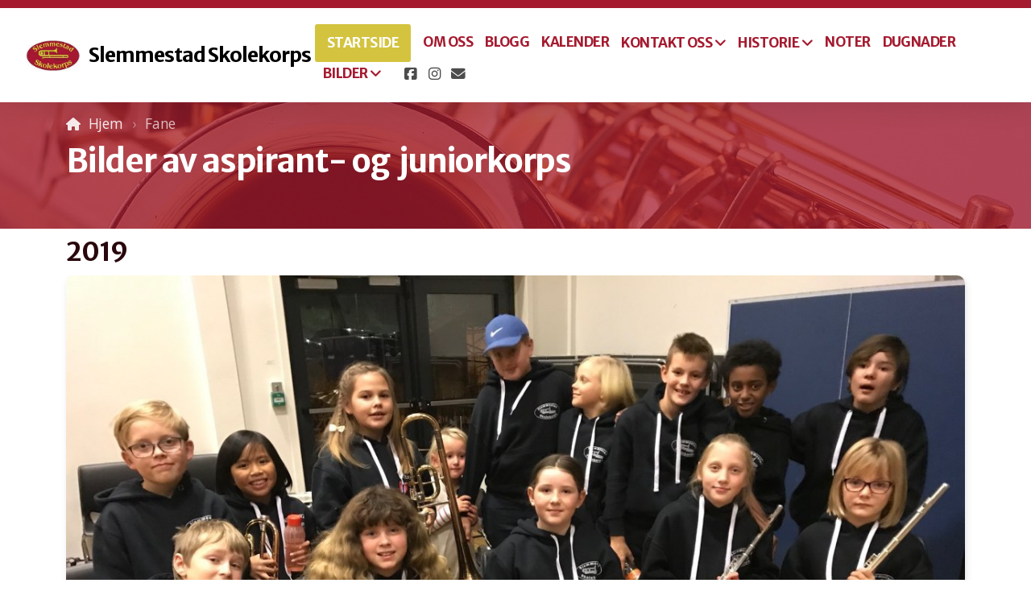

--- FILE ---
content_type: text/html; charset=utf-8
request_url: https://slemmestadskolekorps.net/bilder-juniorkorps
body_size: 6501
content:
<!DOCTYPE html>
<html lang="no" class="ko_Theme">
<head>
	<meta charset="utf-8">
	<meta http-equiv="X-UA-Compatible" content="IE=edge">
	<meta name="viewport" content="width=device-width, initial-scale=1.0">
	<meta name="description" content="">
	<meta name="keywords" content="">

	<title>Bilder Juniorkorps &mdash; Slemmestad Skolekorps</title>

	<link rel="preconnect" href="https://fonts.googleapis.com" crossorigin><link rel="dns-prefetch" href="https://fonts.googleapis.com" crossorigin>
	<link rel="preconnect" href="https://fonts.gstatic.com" crossorigin><link rel="dns-prefetch" href="https://fonts.gstatic.com" crossorigin>
	<link rel="preconnect" href="https://cdn.jsdelivr.net" crossorigin><link rel="dns-prefetch" href="https://cdn.jsdelivr.net" crossorigin>

	<base href="/">
	<link rel="shortcut icon" href="https://slemmestadskolekorps.net/data/files/205279_555888441109824_1269515124_n-1.jpg">
	<link rel="apple-touch-icon" href="https://slemmestadskolekorps.net/data/files/205279_555888441109824_1269515124_n-1.jpg">

	<script src="https://cdn.jsdelivr.net/npm/jquery@3.6.1/dist/jquery.min.js" type="text/javascript"></script>

	<link href="https://cdn.jsdelivr.net/npm/bootstrap@5.3.3/dist/css/bootstrap.min.css" rel="stylesheet">
	<link href="//slemmestadskolekorps.net/inc/live.css?v=4.7.4" type="text/css" rel="stylesheet"><link href="//fonts.googleapis.com/css?family=Merriweather+Sans:200,400,700|Open+Sans:200,400,700&amp;subset=latin-ext&amp;display=swap" rel="stylesheet" type="text/css">
	

	<!--[if lt IE 9]><script src="https://cdn.jsdelivr.net/npm/html5shiv@3.7.3/dist/html5shiv.min.js"></script><script src="https://cdn.jsdelivr.net/npm/respond.js@1.4.2/dest/respond.min.js"></script><![endif]-->

	<style>:root{--ui-color-accent: #179BD7;--ui-color-accent-75: rgba(23,155,215,0.7);--ui-color-accent-50: rgba(23,155,215,0.5);--ui-color-accent-25: rgba(23,155,215,0.25);--ui-color-accent-light: rgba(23,155,215,0.1);--ui-color-stripes-accent:repeating-linear-gradient(
	-45deg,#005f9b,#179BD7 20px,#005f9b 20px,#005f9b 50px,#179BD7 50px,#179BD7 65px);--ui-color-leftmenu:#293A4A;}.inAdminPlus #k_spinner {border: 5px solid rgba(0,0,0,0)!important;border-top-color: var(--ui-color-accent)!important;border-radius: 50%!important;background:rgba(0,0,0,0)!important;-webkit-animation: koLoadingRotation 1s infinite linear!important;animation: koLoadingRotation 1s infinite linear!important;}.inAdminPlus{--ui-color-stripes-accent:#179BD7!important;}</style><style>.ko_Theme .topmenu a:hover, .ko_Theme .topmenu .active a {background:inherit}.ko_Theme .menuHolder li a {margin: 0;padding: 0;border: 0;font-size: 100%;font: inherit;vertical-align: baseline;line-height: 1;color: inherit;text-shadow: none}.ko_Theme .menuHolder li {display: inline-block;padding:0}.ko_Theme .menuHolder{ flex-flow: row wrap}.ko_Theme .menuHolder,.ko_Theme #headerMenu{padding:0}.ko_Theme .logoHolder #logoReplacer h2,.ko_Theme .logoHolder a,.ko_Theme .logoHolder {line-height:1;padding:0;margin:0;height:auto}.ko_Theme .logoHolder img{max-height:auto}.ko_Theme #headerMenu .container {/*overflow:auto;*/display:flex;flex-direction: row;justify-content: space-between;align-items: center}:root{--color1:#A51A2F;--color2:#D4C33F;--color1_rgb: 165,26,47;--color1_hsl: 351,73%,37%;--color1_hs: 351,73%;--color1_h: 351;--color1_s: 73%;--color1_l: 37%;--color1_25:#e9c6cb;--color1_50:#d28d97;--color1_75:#bc5363;--color1_125:#7c1423;--color1_150:#530d18;--color1_175:#29070c;--color2_rgb: 212,195,63;--color2_hsl: 53,63%,54%;--color2_hs: 53,63%;--color2_h: 53;--color2_s: 63%;--color2_l: 54%;--color2_25:#f4f0cf;--color2_50:#eae19f;--color2_75:#dfd26f;--color2_125:#9f922f;--color2_150:#6a6220;--color2_175:#353110;--color1_bw:rgba(255,255,255,0.8);--color1_25_bw:rgba(0,0,0,0.8);--color1_50_bw:rgba(255,255,255,0.8);--color1_75_bw:rgba(255,255,255,0.8);--color1_125_bw:rgba(255,255,255,0.8);--color1_150_bw:rgba(255,255,255,0.8);--color1_175_bw:rgba(255,255,255,0.8);--color2_bw:rgba(0,0,0,0.8);--color2_25_bw:rgba(0,0,0,0.8);--color2_50_bw:rgba(0,0,0,0.8);--color2_75_bw:rgba(0,0,0,0.8);--color2_125_bw:rgba(255,255,255,0.8);--color2_150_bw:rgba(255,255,255,0.8);--color2_175_bw:rgba(255,255,255,0.8);;--font1:Merriweather Sans;--font2:Open Sans;--font3:Helvetica Neue,sans-serif;--color1_rgb: 165,26,47;--color1_hsl: 351,73%,37%;--color1_hs: 351,73%;--color1_h: 351;--color1_s: 73%;--color1_l: 37%;--color1_25:#e9c6cb;--color1_50:#d28d97;--color1_75:#bc5363;--color1_125:#7c1423;--color1_150:#530d18;--color1_175:#29070c;--color2_rgb: 212,195,63;--color2_hsl: 53,63%,54%;--color2_hs: 53,63%;--color2_h: 53;--color2_s: 63%;--color2_l: 54%;--color2_25:#f4f0cf;--color2_50:#eae19f;--color2_75:#dfd26f;--color2_125:#9f922f;--color2_150:#6a6220;--color2_175:#353110;--color1_bw:rgba(255,255,255,0.8);--color1_25_bw:rgba(0,0,0,0.8);--color1_50_bw:rgba(255,255,255,0.8);--color1_75_bw:rgba(255,255,255,0.8);--color1_125_bw:rgba(255,255,255,0.8);--color1_150_bw:rgba(255,255,255,0.8);--color1_175_bw:rgba(255,255,255,0.8);--color2_bw:rgba(0,0,0,0.8);--color2_25_bw:rgba(0,0,0,0.8);--color2_50_bw:rgba(0,0,0,0.8);--color2_75_bw:rgba(0,0,0,0.8);--color2_125_bw:rgba(255,255,255,0.8);--color2_150_bw:rgba(255,255,255,0.8);--color2_175_bw:rgba(255,255,255,0.8);}#contentArea .koColor {color:#A51A2F;}ul.koCheckList li:before {background:#A51A2F;}.ko_Theme #website .btn-primary {background-color:var(--color1);border-color:var(--color1);}.ko_Theme #website .btn-outline-primary {color:var(--color1);border-color:var(--color1);}.ko_Theme #website .btn-outline-primary:hover {background-color:var(--color1);color:var(--color1_bw);border-color:var(--color1);}#website .page-item.active .page-link {background-color:#A51A2F;color:var(--color1_bw);border-color:var(--color1);}#contentArea a:not(.btn),#contentArea a.btn-link {color:var(--color1)}#website.koMenu a:not(.btn):not(.koMenuButton),#website.koMenu a.btn-link {color:var(--color1)}#website .keditDark .keditWhite a:not(.btn):not(.page-link),#website .keditDark .keditWhite a.btn.btn-link{color:var(--color1)}.ko_Theme #contentArea, .ko_Theme .koThemeDark #contentArea .whiteShadowContainer {color:rgba(0, 0, 0, .5)}#contentArea h1, #contentArea h2, #contentArea h3,#contentArea h1 a, #contentArea h2 a, #contentArea h3 a, .koThemeDark #contentArea .whiteShadowContainer strong, .koThemeDark #contentArea .whiteShadowContainer h1, .koThemeDark #contentArea .whiteShadowContainer h2, .koThemeDark #contentArea .whiteShadowContainer h3{color: var(--color1_175);}#contentArea h4, #contentArea h5, #contentArea h6,#contentArea h4 a, #contentArea h5 a, #contentArea h6 a, .koThemeDark #contentArea .whiteShadowContainer strong, .koThemeDark #contentArea .whiteShadowContainer h4, .koThemeDark #contentArea .whiteShadowContainer h5, .koThemeDark #contentArea .whiteShadowContainer h6 {color: var(--color1_125);}.ko_Theme #website #footerContent {color: rgba(0, 0, 0, .6);}.ko_Theme #website #footerContent h1,.ko_Theme #website #footerContent h2,.ko_Theme #website #footerContent h3,.ko_Theme #website #footerContent h4,.ko_Theme #website #footerContent h5,.ko_Theme #website #footerContent h6 {color: var(--color1);}.ko_Theme #website, .ko_Theme #website p{font-family:var(--font2),sans-serif;}.ko_Theme #website a.btn, .ko_Theme #website button.btn{font-family:var(--font1),sans-serif;}.ko_Theme #website h1,.ko_Theme #website h2,.ko_Theme #website h3{font-family:var(--font1),sans-serif;font-weight:700}.ko_Theme #website h4,.ko_Theme #website h5,.ko_Theme #website h6{font-family:var(--font1),sans-serif;font-weight:700}.ko_Theme #website .topmenu{font-family:var(--font1),sans-serif;font-weight:700}.ko_Theme #website .logoHolder .logoContents{font-family:var(--font1),sans-serif;font-weight:700}.ko_Theme #website #footerContent {font-family:var(--font2),sans-serif;}.ko_Theme #website #footerContent h1,.ko_Theme #website #footerContent h2,.ko_Theme #website #footerContent h3,.ko_Theme #website #footerContent h4,.ko_Theme #website #footerContent h5,.ko_Theme #website #footerContent h6 {font-family:var(--font1),sans-serif;}.ko_Theme .menuHolder li.topmenuSocial > span{margin-top:0px;}.ko_Theme #headerContent:not(.koZeroPadding),.ko_Theme #subpageHeaderContent:not(.koZeroPadding){}.ko_Theme #headerMenu{/*overflow:auto;*//*display:flex;flex-direction: row;justify-content: space-between;align-items: center;*/background:rgb(255, 255, 255);padding:20px;margin:0px;border:10px solid var(--color1);border-width:10px 0px 0px 0px;border-radius:0px;box-shadow:0 .4375rem 1.8125rem 0 rgba(0,0,0,.09);position:absolute;display:block;position:fixed;z-index:65405;left:0;top:0;;}.ko_Theme .logoHolder{padding:0px;;white-space: nowrap;}.ko_Theme .logoHolder .logoContents{font-size:25px;color:rgb(0, 0, 0);display: flex;align-items: center;min-height:40px;}@media (max-width: 768px){.ko_Theme .logoHolder .logoContents{font-size:22px;}}.ko_Theme .logoHolder img{max-height:40px;height:40px;min-height:40px;}.ko_Theme .menuHolder { display: flex;}.ko_Theme .menuHolder li{}.ko_Theme .menuHolder li a{font-size:17px;color:var(--color1);padding:5px 0px 5px 0px;margin:0px 0px 0px 15px;border-radius:0px;border:solid transparent;border-width:0px 0px 2px 0px;text-transform:uppercase;transition:0.2s all;}.ko_Theme .menuHolder li.active a,.ko_Theme .menuHolder li a:hover{color:rgb(0, 0, 0);border-color:var(--color2);}.ko_Theme .menuHolder li.accent1 a,.ko_Theme .menuHolder li.accent1.active a{font-size:17px;color:var(--color1_25);background:var(--color1);padding:15px;margin:0px 0px 0px 30px;border-radius:3px;border:0px solid ;}.ko_Theme .menuHolder li.accent1.active a,.ko_Theme .menuHolder li.accent1 a:hover{color:rgb(255, 255, 255);background:var(--color1_125);}.ko_Theme .menuHolder li.accent2 a,.ko_Theme .menuHolder li.accent2.active a{font-size:17px;color:rgb(255, 255, 255);background:var(--color2);padding:15px;margin:0px 0px 0px 5px;border-radius:3px;border:0px solid rgb(255, 255, 255);}.ko_Theme .menuHolder li.accent2.active a,.ko_Theme .menuHolder li.accent2 a:hover{color:rgb(255, 255, 255);background:var(--color2_125);}.ko_Theme .menuHolder li.topmenuSocial a{color:rgb(0, 0, 0)}.ko_Theme #headerMenu .container{max-width:inherit;}#contentArea:not(.lpMode) #contentAreaElement + .kedit::before{content:"";white-space:nowrap;display:block;padding-top:90px;}#contentArea:not(.lpMode) #contentAreaElement + .kedit .k_Edit,#contentArea:not(.lpMode) #contentAreaElement + .kedit .koInModuleMenu{top:90px;border-top-right-radius: 4px;}#contentArea:not(.lpMode) #contentAreaElement + .kedit span.k_EditMore{border-radius: 0 4px 4px 0;}.keditColumn .k_Edit,.keditColumn .koInModuleMenu{top:2px!important}.koMenuActive #headerMenu{left:100px}#header{z-index:65405!important}</style>
</head>
<body class="" >
<div id="websiteLoading" onclick="var elem = document.getElementById('websiteLoading');elem.parentNode.removeChild(elem);" onkeyup="var elem = document.getElementById('websiteLoading');elem.parentNode.removeChild(elem);" class="isLoading isLoading-1"><div style="background:white;position:absolute;top:0;left:0;right:0;bottom:0;height:100%;width:100%" class="d-none"></div><noscript><style>#websiteLoading{display:none!important}body{visibility:visible!important;overflow:auto!important}</style></noscript><style>		body{overflow:hidden}		body.body{visibility:visible;overflow:auto}		#websiteLoading{visibility:visible;position:fixed;top:0;left:0;right:0;bottom:0;transition:0.5s all;z-index:100000;background: linear-gradient(135deg, rgba(255,255,255,.95) 20%, rgba(255,255,255,.5), rgba(255,255,255,.95) 80%);cursor:wait}		#websiteLoading.isLoading-1{background:#fff;}		#websiteLoading.isLoaded{opacity:0;cursor:default;pointer-events:none}		@-webkit-keyframes koLoadingRotation {		to {			-webkit-transform: rotate(360deg);					transform: rotate(360deg);		}		}		@keyframes koLoadingRotation {		to {			-webkit-transform: rotate(360deg);					transform: rotate(360deg);		}		}		.isLoading .spinner {		-webkit-animation: koLoadingRotation 1.5s linear infinite;				animation: koLoadingRotation 1.5s linear infinite;			/*will-change: transform;*/		}		.isLoading .spinner .path {		-webkit-animation: dash 1.5s ease-in-out infinite;				animation: dash 1.5s ease-in-out infinite;		}		@-webkit-keyframes dash {		0% {			stroke-dasharray: 1, 150;			stroke-dashoffset: 0;			stroke:var(--color1);		}		50% {			stroke-dasharray: 90, 150;			stroke-dashoffset: -35;			stroke:var(--color2);		}		100% {			stroke-dasharray: 90, 150;			stroke-dashoffset: -124;			stroke:var(--color1);		}		}		@keyframes dash {		0% {			stroke-dasharray: 1, 150;			stroke-dashoffset: 0;			stroke:var(--color1);		}		50% {			stroke-dasharray: 90, 150;			stroke-dashoffset: -35;			stroke:var(--color2);		}		100% {			stroke-dasharray: 90, 150;			stroke-dashoffset: -124;			stroke:var(--color1);		}		}		#websiteLoading::after {			content:"";			background: #fff;			border-radius:100%;			box-shadow: 5px 5px 50px rgba(0,0,0,0.1);			position: absolute;			top: 50%;			left: 50%;			margin: -57px 0 0 -57px;			width: 114px;			height: 114px;		}		</style><svg class="spinner" viewBox="0 0 50 50" style="z-index: 2;position: absolute;top: 50%;left: 50%;width:120px;height:120px;	  margin: -60px 0 0 -60px;"><circle class="path" cx="25" cy="25" r="20" fill="none" stroke-width="2" style="stroke: #ccc; stroke: var(--color1);stroke-linecap: round;"></circle></svg></div><div id="website" class=""><header id="header"><div id="headerMenu"><div class="container"><div class="logoHolder skiptranslate"><a href="/" class="logo"><span class="logoContents"><img src="data/files/205279_555888441109824_1269515124_n-1.jpg" id="websiteLogo" alt="Slemmestad Skolekorps"><span id="websiteLogoTitle">Slemmestad Skolekorps</span></span></a></div>

	<ul class="menuHolder topmenu" role="navigation">
		<li class="accent2 accents_start"><a href="https://slemmestadskolekorps.net"><span>Startside</span></a></li>
		<li><a href="om-oss"><span>Om oss</span></a></li>
		<li><a href="blogg"><span>Blogg</span></a></li>
		<li><a href="kalender"><span>Kalender</span></a></li>
		<li><a href="kontakt-oss" rel="dropmenu_1_4"><span>Kontakt oss</span></a></li>
		<li><a href="historie" rel="dropmenu_1_11"><span>Historie</span></a></li>
		<li><a href="noter"><span> Noter</span></a></li>
		<li><a href="dugnader-1"><span>DUGNADER</span></a></li>
		<li><a href="bilder" rel="dropmenu_1_17"><span>Bilder</span></a></li>
		<li class="topmenuSocial"><span><a class="koSocialFacebookHover" aria-label="Go to Facebook" target="_blank" href="https://www.facebook.com/Slemmestad-Skolekorps-553589664673035"><i class="fab fa-facebook-square"></i></a><a class="koSocialInstagramHover" aria-label="Go to Instagram" target="_blank" href="https://instagram.com/slemmestadskolekorps"><i class="fab fa-instagram"></i></a><a class="koSocialMailHover" href="mailto:styret@slemmestadskolekorps.net" aria-label="Kontakt oss (E-post)"><i class="fas fa-envelope"></i></a></span></li>
	</ul>

</div></div></header><main class="WxEditableArea" id="contentArea"><div id="contentAreaElement" class="kelement"></div><section data-pcid="4007" class="kedit keditDark kfilterColor1 lazy entered loaded parallax-window" data-bgcolor="--color1" data-background="data/files/theme/img-546303.jpg" data-background-pos="1-50% 0" data-src="data/files/theme/img-546303.jpg" data-parallax="1" data-padding="50-50" data-keditor="1" id="kpg_6958080" style="background: url() no-repeat 50% 0;background-size:cover;;background-color:var(--color1);padding-top:50px;padding-bottom:50px">

    <div class="container">

    <div class="row">
        <div class="col-lg">
            <div class="col-container">
            
            <ol class="breadcrumb"><li class="breadcrumb-item"><a href="index.php">Hjem</a></li><li class="breadcrumb-item"><div class="keditable d-inline-block">Fane</div></li></ol>
            <h1 class="keditable">Bilder av aspirant- og&nbsp; juniorkorps<br></h1>

            </div>
        </div>
    </div>

        
        
    </div>

</section><section data-pcid="4002" id="kpg_36439" class="kedit" data-padding="0-0" style=";padding-top:0px;padding-bottom:0px">

    <div class="container">
        <div class="row">
            <div class="col text-left">
              <h2 class="keditable">2019<br></h2>
              
            </div>
        </div>
    </div>

</section><section data-pcid="4016.2" id="kpg_404704" class="kedit" data-padding="0-50" style=";padding-top:0px;padding-bottom:50px">
    <div class="container text-center">
        <span class="keditable d-none"></span>
        <img class="img-fluid kimgfilter3 lazy" alt="" title="" data-src="data/files/juniorkorps2019.jpg">
    </div>
</section><section data-pcid="4002" id="kpg_54724" class="kedit" data-padding="0-0" style=";padding-top:0px;padding-bottom:0px">

    <div class="container">
        <div class="row">
            <div class="col text-left">
              <h2 class="keditable">2012/2013<br></h2>
              
            </div>
        </div>
    </div>

</section><section data-pcid="4016.2" id="kpg_310265" class="kedit" data-padding="0-50" style=";padding-top:0px;padding-bottom:50px">
    <div class="container text-center">
        <span class="keditable d-none"></span>
        <img class="img-fluid kimgfilter3 lazy" alt="" title="" data-src="data/files/juniorkorps2012_1.jpg">
    </div>
</section><section data-pcid="4002" id="kpg_816806" class="kedit" data-padding="0-0" style=";padding-top:0px;padding-bottom:0px">

    <div class="container">
        <div class="row">
            <div class="col text-left">
              <h2 class="keditable">2011/2012</h2>
              
            </div>
        </div>
    </div>

</section><section data-pcid="4016.2" id="kpg_804122" class="kedit" data-padding="0-50" style=";padding-top:0px;padding-bottom:50px">
    <div class="container text-center">
        <span class="keditable d-none"></span>
        <img class="img-fluid kimgfilter3 lazy" alt="" title="" data-src="data/files/aspirantkorps2011-2012.jpg">
    </div>
</section><section data-pcid="4002" id="kpg_694178" class="kedit" data-padding="0-0" style=";padding-top:0px;padding-bottom:0px">

    <div class="container">
        <div class="row">
            <div class="col text-left">
              <h2 class="keditable">2010/2011<br></h2>
              
            </div>
        </div>
    </div>

</section><section data-pcid="4016.2" id="kpg_10193" class="kedit" data-padding="0-50" style=";padding-top:0px;padding-bottom:50px">
    <div class="container text-center">
        <span class="keditable d-none"></span>
        <img class="img-fluid kimgfilter3 lazy" alt="" title="" data-src="data/files/aspirantkorps2010-2011.jpg">
    </div>
</section><section data-pcid="4002" id="kpg_314371" class="kedit" data-padding="0-0" style=";padding-top:0px;padding-bottom:0px">

    <div class="container">
        <div class="row">
            <div class="col text-left">
              <h2 class="keditable">1990</h2>
              
            </div>
        </div>
    </div>

</section><section data-pcid="4016.2" id="kpg_207465" class="kedit" data-padding="0-50" style=";padding-top:0px;padding-bottom:50px">
    <div class="container text-center">
        <span class="keditable d-none"></span>
        <img class="img-fluid kimgfilter3 lazy" alt="" title="" data-src="data/files/juniorkorps1990.jpg">
    </div>
</section><section data-pcid="4002" id="kpg_708402" class="kedit" data-padding="0-0" style=";padding-top:0px;padding-bottom:0px">

    <div class="container">
        <div class="row">
            <div class="col text-left">
              <h2 class="keditable">1987<br></h2>
              
            </div>
        </div>
    </div>

</section><section data-pcid="4016.2" id="kpg_184124" class="kedit" data-padding="0-50" style=";padding-top:0px;padding-bottom:50px">
    <div class="container text-center">
        <span class="keditable d-none"></span>
        <img class="img-fluid kimgfilter3 lazy" alt="" title="" data-src="data/files/juniorkorps1987.jpg">
    </div>
</section><section data-pcid="4002" id="kpg_793288" class="kedit" data-padding="0-0" style=";padding-top:0px;padding-bottom:0px">

    <div class="container">
        <div class="row">
            <div class="col text-left">
              <h2 class="keditable">1977</h2>
              
            </div>
        </div>
    </div>

</section><section data-pcid="4016.2" id="kpg_118454" class="kedit" data-padding="0-50" style=";padding-top:0px;padding-bottom:50px">
    <div class="container text-center">
        <span class="keditable d-none"></span>
        <img class="img-fluid kimgfilter3 lazy" alt="" title="" data-src="data/files/juniorkorps1977.jpg">
    </div>
</section><section data-pcid="4002" id="kpg_207487" class="kedit" data-padding="0-0" style=";padding-top:0px;padding-bottom:0px">

    <div class="container">
        <div class="row">
            <div class="col text-left">
              <h2 class="keditable">1975<br></h2>
              <div class="keditable">17. mai<br></div>
            </div>
        </div>
    </div>

</section><section data-pcid="4016.2" id="kpg_947609" class="kedit" data-padding="0-50" style=";padding-top:0px;padding-bottom:50px">
    <div class="container text-center">
        <span class="keditable d-none"></span>
        <img class="img-fluid kimgfilter3 lazy" alt="" title="" data-src="data/files/juniorkorps1975.jpg">
    </div>
</section><section data-pcid="4002" id="kpg_182809" class="kedit" data-padding="0-0" style=";padding-top:0px;padding-bottom:0px">

    <div class="container">
        <div class="row">
            <div class="col text-left">
              <h2 class="keditable">1974<br></h2>
              <div class="keditable">Fra tur til Glamsbjerg i Danmark<br></div>
            </div>
        </div>
    </div>

</section><section data-pcid="4016.2" id="kpg_322951" class="kedit" data-padding="0-50" style=";padding-top:0px;padding-bottom:50px">
    <div class="container text-center">
        <span class="keditable d-none"></span>
        <img class="img-fluid kimgfilter3 lazy" alt="" title="" data-src="data/files/juniorkorps1974.jpg">
    </div>
</section></main><footer id="footerContent"><section data-pcid="5500.4" id="kedit_m7h927nlb" class="kedit keditFooter1 p-0">


    <div class="container text-center">

        <div class="p-0 kedit" id="kpg_2400371">

            <div class="koSeparator koSeparatorBlock koSeparatorCenter" data-bg="rgb(222, 222, 222)" data-aos="fade-in" style="background: rgb(222, 222, 222) none repeat scroll 0% 0%; width: 100%; height: 2px; margin-top: 10px; margin-bottom: 10px;" data-width="100"></div>

            <div class="py-4">
                <img class="keditFooterLogo lazy" alt="Nordpolen Skoles Musikkorps" title="" data-src="data/files/205279_555888441109824_1269515124_n-1.jpg">
            </div>

            <div class="keditable mb-4 keditFooterCompany"><b style="color: var(--color1);">Slemmestad Skolekorps</b><div>&nbsp;<br><div><!--StartFragment-->Slemmestad Skolekorps har fokus på spilleglede og godt miljø! Vi har medlemmer fra skolekretsene Slemmestad, Nærsnes, Sydskogen og Torvbråten.<!--EndFragment--><br></div></div></div>

        </div>

        <div class="p-0 kedit keditFooterApp" id="kpg_2743292">
            <div class="footerHolder" id="keditFooterModule"><div class="social_fa social_bw social_bwh social_footer"><a aria-label="Go to Facebook" target="_blank" href="https://www.facebook.com/Slemmestad-Skolekorps-553589664673035"><i class="fab fa-facebook-square fa-2x fa-fw"></i></a><a aria-label="Go to Instagram" target="_blank" href="https://instagram.com/slemmestadskolekorps"><i class="fab fa-instagram fa-2x fa-fw"></i></a><a class="koSocialMailHover" href="mailto:styret@slemmestadskolekorps.net" aria-label="Kontakt oss (E-post)"><i class="fas fa-fw fa-envelope"></i></a></div></div>
        </div>

        <div class="kedit p-0" id="kpg_8232293">

            <div class="my-4 keditable">

                <a href="om-oss">Om oss</a>
                &nbsp;&nbsp;&nbsp; <a href="kontakt-oss">Kontakt oss</a> &nbsp;&nbsp;&nbsp;
                <a href="styret">Styret</a>

            </div>

            <div class="my-4 keditable keditFooterCopyright" style="font-size: 14px;">©2022 Slemmestad Skolekorps
</div>

        </div>

    </div>



</section></footer></div><a id="scrollToTop" aria-label="Scroll til topp" href="javascript:void(null)"><i class="fa fa-fw fa-arrow-up"></i></a><script data-id="websiteLoading">$(document).ready(function(){

						$('#websiteLoading').removeClass('isLoading-1');
						setTimeout(function(){

							var c=$('#websiteLoading');
							if(c.length>0){
								//$('body').attr('id','body');
								$('body').addClass('body');
								$('#websiteLoading').addClass('isLoaded');
								setTimeout(function(){$('#websiteLoading').remove()},1000);
							}

						},3000);
					});window.onload = function(){$('#websiteLoading').addClass('isLoaded');
				//$('body').attr('id','body');
				$('body').addClass('body');
				setTimeout(function(){$('#websiteLoading').remove()},500);$(document).keyup(function(e){if((e.ctrlKey || e.metaKey)&&e.keyCode==27){window.location.href="?modal=login";}});};</script><script>var koSiteName="Slemmestad Skolekorps";$(function(){$(".koLeftMenuOpener").removeClass("invisible");})</script><div id="searchHolder">
		<form method="get" action="">
			<div>Søk</div>
			<input type="text" autocomplete="off" name="search" aria-label="Søkeskjema" id="searchInput" class="form-control">
			<button type="submit" class="btn btn-color1" aria-label="Søk"><i class="fas fa-search"></i></button>
			<button type="reset" class="btn btn-light" onclick="$('#searchHolder').removeClass('active')"><i class="fas fa-times"></i></button>
		</form></div><script>var magnificPopupInit=function(){$('a.lightbox').magnificPopup({type:'image',gallery:{enabled:true}});}</script><link rel="stylesheet" href="https://cdn.jsdelivr.net/npm/magnific-popup@1.1.0/dist/magnific-popup.min.css"><script async src="https://cdn.jsdelivr.net/npm/magnific-popup@1.1.0/dist/jquery.magnific-popup.min.js" onload="magnificPopupInit()"></script>

<script>var jQueryChecker_interval,jQueryChecker_count=0;$(function(){jQueryChecker_interval=window.setInterval(function(){if(typeof window.$ === "undefined" && typeof window.jQuery === "function"){console.log("jQuery ($) has been lost, restoring...");window.$=window.jQuery}jQueryChecker_count++;if(jQueryChecker_count>10)clearInterval(jQueryChecker_interval)},1000)})</script><a class="kedit-data-widget" href="https://www.styreportalen.no" target="_blank" style="background:#000;color:#fff;position:relative;bottom:0;left:0;width:100%;z-index:65400;padding:0 25px;height:50px;line-height:50px;font-size:100%;display:block;text-align:center">Driftes av Styreportalen AS</a><script src="https://cdn.jsdelivr.net/npm/instant.page@5.2.0/instantpage.min.js" type="module" defer></script><script>var menuCaption = "Velg en side";var timeLocale={YEAR_PLURAL: "\u00c5r",YEAR_SINGULAR: "\u00c5r",MONTH_PLURAL: "M\u00e5neder",MONTH_SINGULAR: "M\u00e5ned",WEEK_PLURAL: "Uker",WEEK_SINGULAR: "Uker",DAY_PLURAL: "Dager",DAY_SINGULAR: "Dag",HOUR_PLURAL: "Timer",HOUR_SINGULAR: "Time",MINUTE_PLURAL: "Minutter",MINUTE_SINGULAR: "Minutt",SECOND_PLURAL: "Sekunder",SECOND_SINGULAR: "Sekund"};</script><script type="text/javascript" src="//slemmestadskolekorps.net/inc/live.js?4.7.4" async></script><link href="https://cdn.jsdelivr.net/npm/@fortawesome/fontawesome-free@6.5.2/css/all.min.css" rel="stylesheet"><script src="https://cdn.jsdelivr.net/npm/bootstrap@5.3.3/dist/js/bootstrap.bundle.min.js" type="text/javascript"></script>
	<!-- AOS (Animate on Scroll) -->
	<link rel="stylesheet" href="https://cdn.jsdelivr.net/npm/aos@2.3.4/dist/aos.css">
<script src="https://cdn.jsdelivr.net/npm/aos@2.3.4/dist/aos.min.js" defer></script><script>$(function(){AOS.init({offset:-10,delay:100,duration:800,easing:'ease',anchorPlacement:'top-bottom'});})</script><script>$(function(e){var a = 400,s = e('#scrollToTop');e(window).scroll(function(){e(this).scrollTop() > a ? s.addClass('active') : s.removeClass('active')}), s.on('click',function(a){s.removeClass('active');e('body,html').animate({scrollTop: 0});})})</script>
<ul id="dropmenu_1_4" class="dropmenudiv dropfirst">
<li><a href="styret"><span>Styret</span></a></li>
</ul>
<ul id="dropmenu_1_11" class="dropmenudiv dropfirst">
<li><a href="1-og-17-mai"><span>1. og 17. mai</span></a></li>
<li><a href="suk-redder-ssk"><span>SUK redder SSK</span></a></li>
<li><a href="konkurranser"><span>Konkurranser</span></a></li>
<li><a href="dirigenter"><span>Dirigenter</span></a></li>
<li><a href="fane"><span>Fane</span></a></li>
<li><a href="turer"><span>Turer</span></a></li>
<li><a href="starten"><span>Starten</span></a></li>
</ul>
<ul id="dropmenu_1_17" class="dropmenudiv dropfirst">
<li class="item_active active"><a href="bilder-juniorkorps"><span>Bilder Juniorkorps</span></a></li>
<li><a href="bilder-drilltropp"><span>Bilder Drilltropp</span></a></li>
</ul><script type="text/javascript" id="jsMenusSetup">window.addEventListener('load',function(){ddlevelsmenu.setup("1", "topbar","0","0");});</script>
</body></html>